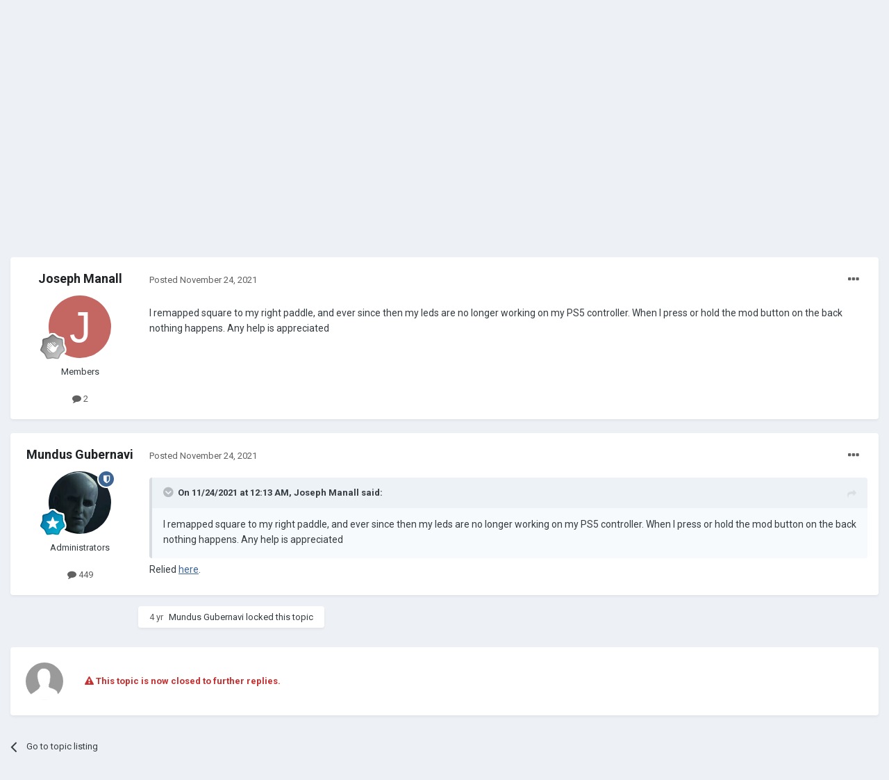

--- FILE ---
content_type: text/html;charset=UTF-8
request_url: https://megamodz.com/forums/topic/290-led-lights-not-working-on-ps5-macro-remap/?tab=comments
body_size: 11791
content:
<!DOCTYPE html>
<html lang="en-US" dir="ltr">
	
<link rel="stylesheet" href="https://cdnjs.cloudflare.com/ajax/libs/Swiper/4.1.6/css/swiper.min.css">
<head>
		<meta charset="utf-8">
		<title>LED lights not working on PS5 Macro Remap - Macro Remap Troubleshooting - MegaModz Forums</title>
		
			<!-- Google Tag Manager -->
<script>(function(w,d,s,l,i){w[l]=w[l]||[];w[l].push({'gtm.start':
            new Date().getTime(),event:'gtm.js'});var f=d.getElementsByTagName(s)[0],
        j=d.createElement(s),dl=l!='dataLayer'?'&l='+l:'';j.async=true;j.src=
        'https://www.googletagmanager.com/gtm.js?id='+i+dl;f.parentNode.insertBefore(j,f);
    })(window,document,'script','dataLayer','GTM-PVX4WTR');</script>
<!-- End Google Tag Manager -->
		
		

	<meta name="viewport" content="width=device-width, initial-scale=1">



	<meta name="twitter:card" content="summary_large_image" />


	
		<meta name="twitter:site" content="@MegaModzPlanet" />
	


	
		
			
				<meta property="og:title" content="LED lights not working on PS5 Macro Remap">
			
		
	

	
		
			
				<meta property="og:type" content="website">
			
		
	

	
		
			
				<meta property="og:url" content="https://megamodz.com/forums/topic/290-led-lights-not-working-on-ps5-macro-remap/">
			
		
	

	
		
			
				<meta name="description" content="I remapped square to my right paddle, and ever since then my leds are no longer working on my PS5 controller. When I press or hold the mod button on the back nothing happens. Any help is appreciated">
			
		
	

	
		
			
				<meta property="og:description" content="I remapped square to my right paddle, and ever since then my leds are no longer working on my PS5 controller. When I press or hold the mod button on the back nothing happens. Any help is appreciated">
			
		
	

	
		
			
				<meta property="og:updated_time" content="2021-11-24T17:25:29Z">
			
		
	

	
		
			
				<meta name="keywords" content="macro ps5, macro, macro remap, led, help">
			
		
	

	
		
			
				<meta name="twitter:title" content="LED lights not working on PS5 Macro Remap">
			
		
	

	
		
			
				<meta name="twitter:description" content="I remapped square to my right paddle, and ever since then my leds are no longer working on my PS5 controller. When I press or hold the mod button on the back nothing happens. Any help is appreciated">
			
		
	

	
		
			
				<meta property="og:site_name" content="MegaModz Forums">
			
		
	

	
		
			
				<meta property="og:locale" content="en_US">
			
		
	

	
		
			
				<meta property="fb:app_id" content="1641655586141112">
			
		
	

	
		
			
				<meta property="og:image:type" content="image/jpeg">
			
		
	

	
		
			
				<meta property="og:image" content="https://assets.megamodz.com/files/shares/social-images/forums.jpg?v=1">
			
		
	

	
		
			
				<meta property="og:image:url" content="https://assets.megamodz.com/files/shares/social-images/forums.jpg?v=1">
			
		
	

	
		
			
				<meta property="og:image:secure_url" content="https://assets.megamodz.com/files/shares/social-images/forums.jpg?v=1">
			
		
	

	
		
			
				<meta name="twitter:image" content="https://assets.megamodz.com/files/shares/social-images/forums.jpg?v=1">
			
		
	

	
		
			
				<meta property="og:image:width" content="1200">
			
		
	

	
		
			
				<meta property="og:image:height" content="630">
			
		
	


	
		<link rel="canonical" href="https://megamodz.com/forums/topic/290-led-lights-not-working-on-ps5-macro-remap/" />
	




<link rel="manifest" href="https://megamodz.com/forums/manifest.webmanifest/">
<meta name="msapplication-config" content="https://megamodz.com/forums/browserconfig.xml/">
<meta name="msapplication-starturl" content="/">
<meta name="application-name" content="MegaModz Forums">

<meta name="apple-mobile-web-app-title" content="MegaModz Forums">

	<meta name="theme-color" content="#161616">










<link rel="preload" href="//megamodz.com/forums/applications/core/interface/font/fontawesome-webfont.woff2?v=4.7.0" as="font" crossorigin="anonymous">
		


	
		<link href="https://fonts.googleapis.com/css?family=Roboto:300,300i,400,400i,500,700,700i" rel="stylesheet" referrerpolicy="origin">
	



	<link rel='stylesheet' href='https://megamodz.com/forums/uploads/css_built_4/341e4a57816af3ba440d891ca87450ff_framework.css?v=d97dd217f31654881351' media='all'>

	<link rel='stylesheet' href='https://megamodz.com/forums/uploads/css_built_4/05e81b71abe4f22d6eb8d1a929494829_responsive.css?v=d97dd217f31654881351' media='all'>

	<link rel='stylesheet' href='https://megamodz.com/forums/uploads/css_built_4/0782d83dae5df26e7a323b16d304270e_swiperslider.css?v=d97dd217f31654881351' media='all'>

	<link rel='stylesheet' href='https://megamodz.com/forums/uploads/css_built_4/90eb5adf50a8c640f633d47fd7eb1778_core.css?v=d97dd217f31654881351' media='all'>

	<link rel='stylesheet' href='https://megamodz.com/forums/uploads/css_built_4/5a0da001ccc2200dc5625c3f3934497d_core_responsive.css?v=d97dd217f31654881351' media='all'>

	<link rel='stylesheet' href='https://megamodz.com/forums/uploads/css_built_4/62e269ced0fdab7e30e026f1d30ae516_forums.css?v=d97dd217f31654881351' media='all'>

	<link rel='stylesheet' href='https://megamodz.com/forums/uploads/css_built_4/76e62c573090645fb99a15a363d8620e_forums_responsive.css?v=d97dd217f31654881351' media='all'>

	<link rel='stylesheet' href='https://megamodz.com/forums/uploads/css_built_4/ebdea0c6a7dab6d37900b9190d3ac77b_topics.css?v=d97dd217f31654881351' media='all'>





<link rel='stylesheet' href='https://megamodz.com/forums/uploads/css_built_4/258adbb6e4f3e83cd3b355f84e3fa002_custom.css?v=d97dd217f31654881351' media='all'>




		
		

	
	<link rel='shortcut icon' href='https://megamodz.com/forums/uploads/monthly_2020_05/favicon.ico' type="image/x-icon">

		<link href="https://fonts.googleapis.com/css2?family=Open+Sans:ital,wght@0,300;0,400;0,600;0,700;0,800;1,300;1,400;1,600;1,700;1,800&amp;display=swap" rel="stylesheet">
        <script type="text/javascript">
            window.ipsAnalyticData = {};
        </script>
	</head>
	<body class="ipsApp ipsApp_front ipsJS_none ipsClearfix" data-controller="core.front.core.app"  data-message=""  data-pageapp="forums" data-pagelocation="front" data-pagemodule="forums" data-pagecontroller="topic" data-pageid="290"  >
        <!-- Google Tag Manager (noscript) -->
		<noscript><iframe src="https://www.googletagmanager.com/ns.html?id=GTM-PVX4WTR" height="0" width="0" style="display:none;visibility:hidden"></iframe></noscript>
		<!-- End Google Tag Manager (noscript) -->

		<a href="#ipsLayout_mainArea" class="ipsHide" title="Go to main content on this page" accesskey="m">Jump to content</a>
		
			<div id="ipsLayout_header" class="ipsClearfix">
				





				<header>
					<div class="ipsLayout_container">
						


<a href='https://megamodz.com/forums/' id='elLogo' accesskey='1'><img src="https://megamodz.com/forums/uploads/monthly_2020_11/mm-forum-logo.png.a3954115b49db98eba4f1c348e4f4f58.png" alt='MegaModz Forums' style="width: 270px; height: 67px;"></a>

						

	<ul id="elUserNav" class="ipsList_inline cSignedOut ipsResponsive_showDesktop">
		
		
<li id="elSignInLink">
  <a href="https://megamodz.com/account/sign-in?redirect-url=https://megamodz.com/forums/topic/290-led-lights-not-working-on-ps5-macro-remap/" id="elUserSignIn" rel="nofollow">
    Existing user? Sign In
  </a>
</li>

		
			<li>
				
					<a href="https://megamodz.com/account/sign-up?redirect-url=https://megamodz.com/forums/topic/290-led-lights-not-working-on-ps5-macro-remap/"  id="elRegisterButton" class="ipsButton ipsButton_normal ipsButton_primary" rel="nofollow">Sign Up</a>
				
			</li>
		
	</ul>

						
<ul class='ipsMobileHamburger ipsList_reset ipsResponsive_hideDesktop'>
	<li data-ipsDrawer data-ipsDrawer-drawerElem='#elMobileDrawer'>
		<a href='#'>
			
			
				
			
			
			
			<i class='fa fa-navicon'></i>
		</a>
	</li>
</ul>
					</div>
				</header>
				

	<nav data-controller='core.front.core.navBar' class='ipsNavBar_noSubBars ipsResponsive_showDesktop'>
		<div class='ipsNavBar_primary ipsLayout_container ipsNavBar_noSubBars'>
			<ul data-role="primaryNavBar" class='ipsClearfix'>
				


	
		
		
		<li  id='elNavSecondary_38' data-role="navBarItem" data-navApp="core" data-navExt="CustomItem">
			
			
				<a href="https://megamodz.com/"  data-navItem-id="38" >
					Store<span class='ipsNavBar_active__identifier'></span>
				</a>
			
			
		</li>
	
	

	
		
		
			
		
		<li class='ipsNavBar_active' data-active id='elNavSecondary_10' data-role="navBarItem" data-navApp="forums" data-navExt="Forums">
			
			
				<a href="https://megamodz.com/forums/"  data-navItem-id="10" data-navDefault>
					Forums<span class='ipsNavBar_active__identifier'></span>
				</a>
			
			
		</li>
	
	

	
		
		
		<li  id='elNavSecondary_66' data-role="navBarItem" data-navApp="core" data-navExt="CustomItem">
			
			
				<a href="https://megamodz.com/blog"  data-navItem-id="66" >
					Blog<span class='ipsNavBar_active__identifier'></span>
				</a>
			
			
		</li>
	
	

				<li class='ipsHide' id='elNavigationMore' data-role='navMore'>
					<a href='#' data-ipsMenu data-ipsMenu-appendTo='#elNavigationMore' id='elNavigationMore_dropdown'>More</a>
					<ul class='ipsNavBar_secondary ipsHide' data-role='secondaryNavBar'>
						<li class='ipsHide' id='elNavigationMore_more' data-role='navMore'>
							<a href='#' data-ipsMenu data-ipsMenu-appendTo='#elNavigationMore_more' id='elNavigationMore_more_dropdown'>More <i class='fa fa-caret-down'></i></a>
							<ul class='ipsHide ipsMenu ipsMenu_auto' id='elNavigationMore_more_dropdown_menu' data-role='moreDropdown'></ul>
						</li>
					</ul>
				</li>
			</ul>
			

	<div id="elSearchWrapper">
		<div id='elSearch' class='' data-controller='core.front.core.quickSearch'>
			<form accept-charset='utf-8' action='//megamodz.com/forums/search/?do=quicksearch' method='post'>
				<input type='search' id='elSearchField' placeholder='Search...' name='q' autocomplete='off' aria-label='Search'>
				<button class='cSearchSubmit' type="submit" aria-label='Search'><i class="fa fa-search"></i></button>
				<div id="elSearchExpanded">
					<div class="ipsMenu_title">
						Search In
					</div>
					<ul class="ipsSideMenu_list ipsSideMenu_withRadios ipsSideMenu_small" data-ipsSideMenu data-ipsSideMenu-type="radio" data-ipsSideMenu-responsive="false" data-role="searchContexts">
						<li>
							<span class='ipsSideMenu_item ipsSideMenu_itemActive' data-ipsMenuValue='all'>
								<input type="radio" name="type" value="all" checked id="elQuickSearchRadio_type_all">
								<label for='elQuickSearchRadio_type_all' id='elQuickSearchRadio_type_all_label'>Everywhere</label>
							</span>
						</li>
						
						
							<li>
								<span class='ipsSideMenu_item' data-ipsMenuValue='forums_topic'>
									<input type="radio" name="type" value="forums_topic" id="elQuickSearchRadio_type_forums_topic">
									<label for='elQuickSearchRadio_type_forums_topic' id='elQuickSearchRadio_type_forums_topic_label'>Topics</label>
								</span>
							</li>
						
						
							
								<li>
									<span class='ipsSideMenu_item' data-ipsMenuValue='contextual_{&quot;type&quot;:&quot;forums_topic&quot;,&quot;nodes&quot;:29}'>
										<input type="radio" name="type" value='contextual_{&quot;type&quot;:&quot;forums_topic&quot;,&quot;nodes&quot;:29}' id='elQuickSearchRadio_type_contextual_8ba058d88318b86190678fb9ea05b0a3'>
										<label for='elQuickSearchRadio_type_contextual_8ba058d88318b86190678fb9ea05b0a3' id='elQuickSearchRadio_type_contextual_8ba058d88318b86190678fb9ea05b0a3_label'>This Forum</label>
									</span>
								</li>
							
								<li>
									<span class='ipsSideMenu_item' data-ipsMenuValue='contextual_{&quot;type&quot;:&quot;forums_topic&quot;,&quot;item&quot;:290}'>
										<input type="radio" name="type" value='contextual_{&quot;type&quot;:&quot;forums_topic&quot;,&quot;item&quot;:290}' id='elQuickSearchRadio_type_contextual_6eb60809110d1eaf5178d8877e37e5b2'>
										<label for='elQuickSearchRadio_type_contextual_6eb60809110d1eaf5178d8877e37e5b2' id='elQuickSearchRadio_type_contextual_6eb60809110d1eaf5178d8877e37e5b2_label'>This Topic</label>
									</span>
								</li>
							
						
						<li data-role="showMoreSearchContexts">
							<span class='ipsSideMenu_item' data-action="showMoreSearchContexts" data-exclude="forums_topic">
								More options...
							</span>
						</li>
					</ul>
					<div class="ipsMenu_title">
						Find results that contain...
					</div>
					<ul class='ipsSideMenu_list ipsSideMenu_withRadios ipsSideMenu_small ipsType_normal' role="radiogroup" data-ipsSideMenu data-ipsSideMenu-type="radio" data-ipsSideMenu-responsive="false" data-filterType='andOr'>
						
							<li>
								<span class='ipsSideMenu_item ipsSideMenu_itemActive' data-ipsMenuValue='or'>
									<input type="radio" name="search_and_or" value="or" checked id="elRadio_andOr_or">
									<label for='elRadio_andOr_or' id='elField_andOr_label_or'><em>Any</em> of my search term words</label>
								</span>
							</li>
						
							<li>
								<span class='ipsSideMenu_item ' data-ipsMenuValue='and'>
									<input type="radio" name="search_and_or" value="and"  id="elRadio_andOr_and">
									<label for='elRadio_andOr_and' id='elField_andOr_label_and'><em>All</em> of my search term words</label>
								</span>
							</li>
						
					</ul>
					<div class="ipsMenu_title">
						Find results in...
					</div>
					<ul class='ipsSideMenu_list ipsSideMenu_withRadios ipsSideMenu_small ipsType_normal' role="radiogroup" data-ipsSideMenu data-ipsSideMenu-type="radio" data-ipsSideMenu-responsive="false" data-filterType='searchIn'>
						<li>
							<span class='ipsSideMenu_item ipsSideMenu_itemActive' data-ipsMenuValue='all'>
								<input type="radio" name="search_in" value="all" checked id="elRadio_searchIn_and">
								<label for='elRadio_searchIn_and' id='elField_searchIn_label_all'>Content titles and body</label>
							</span>
						</li>
						<li>
							<span class='ipsSideMenu_item' data-ipsMenuValue='titles'>
								<input type="radio" name="search_in" value="titles" id="elRadio_searchIn_titles">
								<label for='elRadio_searchIn_titles' id='elField_searchIn_label_titles'>Content titles only</label>
							</span>
						</li>
					</ul>
				</div>
			</form>
		</div>
	</div>

		</div>

	</nav>

				
<ul id='elMobileNav' class='ipsResponsive_hideDesktop' data-controller='core.front.core.mobileNav'>
	
		
			
			
				
				
			
				
					<li id='elMobileBreadcrumb'>
						<a href='https://megamodz.com/forums/29-macro-remap-troubleshooting/'>
							<span>Macro Remap Troubleshooting</span>
						</a>
					</li>
				
				
			
				
				
			
		
	
	
	
	<li >
		<a data-action="defaultStream" href='https://megamodz.com/forums/discover/'><i class="fa fa-newspaper-o" aria-hidden="true"></i></a>
	</li>

	

	
		<li class='ipsJS_show'>
			<a href='https://megamodz.com/forums/search/'><i class='fa fa-search'></i></a>
		</li>
	
</ul>
			</div>
		
		

    
<main id="ipsLayout_body" class="ipsLayout_container">
			<div id="ipsLayout_contentArea">
				<div id="ipsLayout_contentWrapper">
					
<nav class='ipsBreadcrumb ipsBreadcrumb_top ipsFaded_withHover'>
	

	<ul class='ipsList_inline ipsPos_right'>
		
		<li >
			<a data-action="defaultStream" class='ipsType_light '  href='https://megamodz.com/forums/discover/'><i class="fa fa-newspaper-o" aria-hidden="true"></i> <span>All Activity</span></a>
		</li>
		
	</ul>

	<ul data-role="breadcrumbList">
        <li>
			<a title='Home' href='https://megamodz.com/'>
				<span> MegaModz <i class='fa fa-angle-right'></i></span>
			</a>
		</li>
      
		<li>
            
                <a title='Home' href='https://megamodz.com/forums/'>
                    <span> Forums  <i class='fa fa-angle-right'></i></span>
                </a>
            
		</li>

		
		
			<li>
				
					<a href='https://megamodz.com/forums/6-support/'>
						<span>SUPPORT <i class='fa fa-angle-right' aria-hidden="true"></i></span>
					</a>
				
			</li>
		
			<li>
				
					<a href='https://megamodz.com/forums/29-macro-remap-troubleshooting/'>
						<span>Macro Remap Troubleshooting <i class='fa fa-angle-right' aria-hidden="true"></i></span>
					</a>
				
			</li>
		
			<li>
				
					LED lights not working on PS5 Macro Remap
				
			</li>
		
	</ul>
</nav>
					
					<div id="ipsLayout_mainArea">
						
						
						
						

	




						


<script type="text/javascript">
  window.ipsAnalyticData.topicTitle = 'LED lights not working on PS5 Macro Remap';
</script>
<script src="/template/dist/proxied-scripts/forums-banner-manager.js?v=1.1.5" async defer></script>
<script>
  var oldPatch = window.location.pathname;
	
  window.addEventListener('load', () => {
    $(document).ajaxComplete(function() {
		  var newPatch = window.location.pathname;
		  
      	  if (oldPatch !== newPatch) {
			setTimeout(() => {
                window.MMBannerManager
                    .init()
                    .fetch();
            }, 1000)
			oldPatch = newPatch;
		  }	
      });
  })
</script>      
<svg xmlns="http://www.w3.org/2000/svg" viewBox="0 0 20 20" class="hidden">
    <defs>
        <g id="icon-star">
            <path d="M9.049 2.927c.3-.921 1.603-.921 1.902 0l1.07 3.292a1 1 0 00.95.69h3.462c.969 0 1.371 1.24.588 1.81l-2.8 2.034a1 1 0 00-.364 1.118l1.07 3.292c.3.921-.755 1.688-1.54 1.118l-2.8-2.034a1 1 0 00-1.175 0l-2.8 2.034c-.784.57-1.838-.197-1.539-1.118l1.07-3.292a1 1 0 00-.364-1.118L2.98 8.72c-.783-.57-.38-1.81.588-1.81h3.461a1 1 0 00.951-.69l1.07-3.292z" />
        </g>
    </defs>
</svg>

<div class='ipsPageHeader ipsResponsive_pull ipsBox ipsPadding sm:ipsPadding:half ipsMargin_bottom'>
	
	<div class='ipsFlex ipsFlex-ai:center ipsFlex-fw:wrap ipsGap:4'>
		<div class='ipsFlex-flex:11'>
			<h1 class='ipsType_pageTitle ipsContained_container'>
				

				
				
					<span class='ipsType_break ipsContained'>
						<span>LED lights not working on PS5 Macro Remap</span>
					</span>
				
			</h1>
			
			
				


	
		<ul class='ipsTags ipsList_inline ' >
			
				
					

<li >
	
	<a href="https://megamodz.com/forums/tags/macro%20ps5/" class='ipsTag' title="Find other content tagged with 'macro ps5'" rel="tag"><span>macro ps5</span></a>
	
</li>
				
					

<li >
	
	<a href="https://megamodz.com/forums/tags/macro/" class='ipsTag' title="Find other content tagged with 'macro'" rel="tag"><span>macro</span></a>
	
</li>
				
					

<li >
	
	<a href="https://megamodz.com/forums/tags/macro%20remap/" class='ipsTag' title="Find other content tagged with 'macro remap'" rel="tag"><span>macro remap</span></a>
	
</li>
				
					

<li >
	
	<a href="https://megamodz.com/forums/tags/led/" class='ipsTag' title="Find other content tagged with 'led'" rel="tag"><span>led</span></a>
	
</li>
				
					

<li >
	
	<a href="https://megamodz.com/forums/tags/help/" class='ipsTag' title="Find other content tagged with 'help'" rel="tag"><span>help</span></a>
	
</li>
				
			
			
		</ul>
		
	

			
		</div>
		
	</div>
	<hr class='ipsHr'>
	<div class='ipsPageHeader__meta ipsFlex ipsFlex-jc:between ipsFlex-ai:center ipsFlex-fw:wrap ipsGap:3'>
		<div class='ipsFlex-flex:11'>
			<div class='ipsPhotoPanel ipsPhotoPanel_mini ipsPhotoPanel_notPhone ipsClearfix'>
				


	<a href="https://megamodz.com/forums/profile/43801-joseph-manall/" data-ipsHover data-ipsHover-width="370" data-ipsHover-target="https://megamodz.com/forums/profile/43801-joseph-manall/?do=hovercard" class="ipsUserPhoto ipsUserPhoto_mini" title="Go to Joseph Manall's profile">
		<img src='data:image/svg+xml,%3Csvg%20xmlns%3D%22http%3A%2F%2Fwww.w3.org%2F2000%2Fsvg%22%20viewBox%3D%220%200%201024%201024%22%20style%3D%22background%3A%23c46662%22%3E%3Cg%3E%3Ctext%20text-anchor%3D%22middle%22%20dy%3D%22.35em%22%20x%3D%22512%22%20y%3D%22512%22%20fill%3D%22%23ffffff%22%20font-size%3D%22700%22%20font-family%3D%22-apple-system%2C%20BlinkMacSystemFont%2C%20Roboto%2C%20Helvetica%2C%20Arial%2C%20sans-serif%22%3EJ%3C%2Ftext%3E%3C%2Fg%3E%3C%2Fsvg%3E' alt='Joseph Manall' loading="lazy">
	</a>

				<div>
					<p class='ipsType_reset ipsType_blendLinks'>
						<span class='ipsType_normal'>
						
							<strong>By 


<a href='https://megamodz.com/forums/profile/43801-joseph-manall/' data-ipsHover data-ipsHover-width='370' data-ipsHover-target='https://megamodz.com/forums/profile/43801-joseph-manall/?do=hovercard&amp;referrer=https%253A%252F%252Fmegamodz.com%252Fforums%252Ftopic%252F290-led-lights-not-working-on-ps5-macro-remap%252F%253Ftab%253Dcomments' title="Go to Joseph Manall's profile" class="ipsType_break">Joseph Manall</a>, </strong><br />
							<span class='ipsType_light'><time datetime='2021-11-24T00:13:36Z' title='11/24/21 12:13  AM' data-short='4 yr'>November 24, 2021</time> in <a href="https://megamodz.com/forums/29-macro-remap-troubleshooting/">Macro Remap Troubleshooting</a></span>
						
						</span>
					</p>
				</div>
			</div>
		</div>
		
			<div class='ipsFlex-flex:01 ipsResponsive_hidePhone'>
				<div class='ipsFlex ipsFlex-ai:center ipsFlex-jc:center ipsGap:3 ipsGap_row:0'>
					
						


    <a href='#elShareItem_746205536_menu' id='elShareItem_746205536' data-ipsMenu class='ipsShareButton ipsButton ipsButton_verySmall ipsButton_link ipsButton_link--light'>
        <span><i class='fa fa-share-alt'></i></span> &nbsp;Share
    </a>

    <div class='ipsPadding ipsMenu ipsMenu_auto ipsHide' id='elShareItem_746205536_menu' data-controller="core.front.core.sharelink">
        <ul class='ipsList_inline'>
            
                <li>
<a href="http://twitter.com/share?url=https%3A%2F%2Fmegamodz.com%2Fforums%2Ftopic%2F290-led-lights-not-working-on-ps5-macro-remap%2F" class="cShareLink cShareLink_twitter" target="_blank" data-role="shareLink" title='Share on Twitter' data-ipsTooltip rel='noopener'>
	<i class="fa fa-twitter"></i>
</a></li>
            
                <li>
<a href="https://www.facebook.com/sharer/sharer.php?u=https%3A%2F%2Fmegamodz.com%2Fforums%2Ftopic%2F290-led-lights-not-working-on-ps5-macro-remap%2F" class="cShareLink cShareLink_facebook" target="_blank" data-role="shareLink" title='Share on Facebook' data-ipsTooltip rel='noopener'>
	<i class="fa fa-facebook"></i>
</a></li>
            
                <li>
<a href="http://www.reddit.com/submit?url=https%3A%2F%2Fmegamodz.com%2Fforums%2Ftopic%2F290-led-lights-not-working-on-ps5-macro-remap%2F&amp;title=LED+lights+not+working+on+PS5+Macro+Remap" class="cShareLink cShareLink_reddit" target="_blank" title='Share on Reddit' data-ipsTooltip rel='noopener'>
	<i class="fa fa-reddit"></i>
</a></li>
            
                <li>
<a href="http://www.linkedin.com/shareArticle?mini=true&amp;url=https%3A%2F%2Fmegamodz.com%2Fforums%2Ftopic%2F290-led-lights-not-working-on-ps5-macro-remap%2F&amp;title=LED+lights+not+working+on+PS5+Macro+Remap" class="cShareLink cShareLink_linkedin" target="_blank" data-role="shareLink" title='Share on LinkedIn' data-ipsTooltip rel='noopener'>
	<i class="fa fa-linkedin"></i>
</a></li>
            
                <li>
<a href="http://pinterest.com/pin/create/button/?url=https://megamodz.com/forums/topic/290-led-lights-not-working-on-ps5-macro-remap/&amp;media=https://megamodz.com/forums/uploads/monthly_2021_02/forums.jpg.db0d293114a66b438ad975243d931185.jpg" class="cShareLink cShareLink_pinterest" target="_blank" data-role="shareLink" title='Share on Pinterest' data-ipsTooltip rel='noopener'>
	<i class="fa fa-pinterest"></i>
</a></li>
            
        </ul>
        
            <hr class='ipsHr'>
            <button class='ipsHide ipsButton ipsButton_verySmall ipsButton_light ipsButton_fullWidth ipsMargin_top:half' data-controller='core.front.core.webshare' data-role='webShare' data-webShareTitle='LED lights not working on PS5 Macro Remap' data-webShareText='LED lights not working on PS5 Macro Remap' data-webShareUrl='https://megamodz.com/forums/topic/290-led-lights-not-working-on-ps5-macro-remap/'>More sharing options...</button>
        
    </div>

					
					



					

<div data-followApp='forums' data-followArea='topic' data-followID='290' data-controller='core.front.core.followButton'>
	

	<a href='https://megamodz.com/account/sign-in?redirect-url=https://megamodz.com/forums/topic/290-led-lights-not-working-on-ps5-macro-remap/' class="ipsFollow ipsPos_middle ipsButton ipsButton_light ipsButton_verySmall ipsButton_disabled" data-role="followButton" data-ipsTooltip title='Sign in to follow this' rel="nofollow">
		<span>Followers</span>
		<span class='ipsCommentCount'>0</span>
	</a>

</div>
				</div>
			</div>
					
	</div>
	
	
</div>






<div class='ipsClearfix'>
	<ul class="ipsToolList ipsToolList_horizontal ipsClearfix ipsSpacer_both ipsResponsive_hidePhone">
		
		
		
	</ul>
</div>

<div id='comments' data-controller='core.front.core.commentFeed,forums.front.topic.view, core.front.core.ignoredComments' data-autoPoll data-baseURL='https://megamodz.com/forums/topic/290-led-lights-not-working-on-ps5-macro-remap/' data-lastPage data-feedID='topic-290' class='cTopic ipsClear ipsSpacer_top'>
	
			
	

	

<div data-controller='core.front.core.recommendedComments' data-url='https://megamodz.com/forums/topic/290-led-lights-not-working-on-ps5-macro-remap/?recommended=comments' class='ipsRecommendedComments ipsHide'>
	<div data-role="recommendedComments">
		<h2 class='ipsType_sectionHead ipsType_large ipsType_bold ipsMargin_bottom'>Recommended Posts</h2>
		
	</div>
</div>
	
	<div id="elPostFeed" data-role='commentFeed' data-controller='core.front.core.moderation' >
      
			
			
				

					

					
					



<a id='comment-1156'></a>
<article  id='elComment_1156' class='cPost ipsBox ipsResponsive_pull  ipsComment  ipsComment_parent ipsClearfix ipsClear ipsColumns ipsColumns_noSpacing ipsColumns_collapsePhone    '>
	

	

	<div class='cAuthorPane_mobile ipsResponsive_showPhone'>
		<div class='cAuthorPane_photo'>
			<div class='cAuthorPane_photoWrap'>
				


	<a href="https://megamodz.com/forums/profile/43801-joseph-manall/" data-ipsHover data-ipsHover-width="370" data-ipsHover-target="https://megamodz.com/forums/profile/43801-joseph-manall/?do=hovercard" class="ipsUserPhoto ipsUserPhoto_large" title="Go to Joseph Manall's profile">
		<img src='data:image/svg+xml,%3Csvg%20xmlns%3D%22http%3A%2F%2Fwww.w3.org%2F2000%2Fsvg%22%20viewBox%3D%220%200%201024%201024%22%20style%3D%22background%3A%23c46662%22%3E%3Cg%3E%3Ctext%20text-anchor%3D%22middle%22%20dy%3D%22.35em%22%20x%3D%22512%22%20y%3D%22512%22%20fill%3D%22%23ffffff%22%20font-size%3D%22700%22%20font-family%3D%22-apple-system%2C%20BlinkMacSystemFont%2C%20Roboto%2C%20Helvetica%2C%20Arial%2C%20sans-serif%22%3EJ%3C%2Ftext%3E%3C%2Fg%3E%3C%2Fsvg%3E' alt='Joseph Manall' loading="lazy">
	</a>

				
				
					<a href="https://megamodz.com/forums/profile/43801-joseph-manall/badges/">
						
<img src='https://megamodz.com/forums/uploads/monthly_2021_07/1_Newbie.svg' loading="lazy" alt="Newbie" class="cAuthorPane_badge cAuthorPane_badge--rank ipsOutline ipsOutline:2px" data-ipsTooltip title="Rank: Newbie (1/14)">
					</a>
				
			</div>
		</div>
		<div class='cAuthorPane_content'>
			<h3 class='ipsType_sectionHead cAuthorPane_author ipsType_break ipsType_blendLinks ipsFlex ipsFlex-ai:center'>
				


<a href='https://megamodz.com/forums/profile/43801-joseph-manall/' data-ipsHover data-ipsHover-width='370' data-ipsHover-target='https://megamodz.com/forums/profile/43801-joseph-manall/?do=hovercard&amp;referrer=https%253A%252F%252Fmegamodz.com%252Fforums%252Ftopic%252F290-led-lights-not-working-on-ps5-macro-remap%252F%253Ftab%253Dcomments' title="Go to Joseph Manall's profile" class="ipsType_break">Joseph Manall</a>
			</h3>
			<div class='ipsType_light ipsType_reset'>
				<a href='https://megamodz.com/forums/topic/290-led-lights-not-working-on-ps5-macro-remap/?do=findComment&amp;comment=1156' class='ipsType_blendLinks'>Posted <time datetime='2021-11-24T00:13:36Z' title='11/24/21 12:13  AM' data-short='4 yr'>November 24, 2021</time></a>
				
			</div>
		</div>
	</div>
	<aside class='ipsComment_author cAuthorPane ipsColumn ipsColumn_medium ipsResponsive_hidePhone'>
		<h3 class='ipsType_sectionHead cAuthorPane_author ipsType_blendLinks ipsType_break'><strong>


<a href='https://megamodz.com/forums/profile/43801-joseph-manall/' data-ipsHover data-ipsHover-width='370' data-ipsHover-target='https://megamodz.com/forums/profile/43801-joseph-manall/?do=hovercard&amp;referrer=https%253A%252F%252Fmegamodz.com%252Fforums%252Ftopic%252F290-led-lights-not-working-on-ps5-macro-remap%252F%253Ftab%253Dcomments' title="Go to Joseph Manall's profile" class="ipsType_break">Joseph Manall</a></strong>
			
		</h3>
		<ul class='cAuthorPane_info ipsList_reset'>
			<li data-role='photo' class='cAuthorPane_photo'>
				<div class='cAuthorPane_photoWrap'>
					


	<a href="https://megamodz.com/forums/profile/43801-joseph-manall/" data-ipsHover data-ipsHover-width="370" data-ipsHover-target="https://megamodz.com/forums/profile/43801-joseph-manall/?do=hovercard" class="ipsUserPhoto ipsUserPhoto_large" title="Go to Joseph Manall's profile">
		<img src='data:image/svg+xml,%3Csvg%20xmlns%3D%22http%3A%2F%2Fwww.w3.org%2F2000%2Fsvg%22%20viewBox%3D%220%200%201024%201024%22%20style%3D%22background%3A%23c46662%22%3E%3Cg%3E%3Ctext%20text-anchor%3D%22middle%22%20dy%3D%22.35em%22%20x%3D%22512%22%20y%3D%22512%22%20fill%3D%22%23ffffff%22%20font-size%3D%22700%22%20font-family%3D%22-apple-system%2C%20BlinkMacSystemFont%2C%20Roboto%2C%20Helvetica%2C%20Arial%2C%20sans-serif%22%3EJ%3C%2Ftext%3E%3C%2Fg%3E%3C%2Fsvg%3E' alt='Joseph Manall' loading="lazy">
	</a>

					
					
						
<img src='https://megamodz.com/forums/uploads/monthly_2021_07/1_Newbie.svg' loading="lazy" alt="Newbie" class="cAuthorPane_badge cAuthorPane_badge--rank ipsOutline ipsOutline:2px" data-ipsTooltip title="Rank: Newbie (1/14)">
					
				</div>
			</li>
			
				<li data-role='group'>Members</li>
				
			
			
				<li data-role='stats' class='ipsMargin_top'>
					<ul class="ipsList_reset ipsType_light ipsFlex ipsFlex-ai:center ipsFlex-jc:center ipsGap_row:2 cAuthorPane_stats">
						<li>
							<a href="https://megamodz.com/forums/profile/43801-joseph-manall/content/" title="2 posts" data-ipsTooltip class="ipsType_blendLinks">
								<i class="fa fa-comment"></i> 2
							</a>
						</li>
						
					</ul>
				</li>
			
			
				

			
		</ul>
	</aside>
	<div class='ipsColumn ipsColumn_fluid ipsMargin:none'>
		

<div id='comment-1156_wrap' data-controller='core.front.core.comment' data-commentApp='forums' data-commentType='forums' data-commentID="1156" data-quoteData='{&quot;userid&quot;:43801,&quot;username&quot;:&quot;Joseph Manall&quot;,&quot;timestamp&quot;:1637712816,&quot;contentapp&quot;:&quot;forums&quot;,&quot;contenttype&quot;:&quot;forums&quot;,&quot;contentid&quot;:290,&quot;contentclass&quot;:&quot;forums_Topic&quot;,&quot;contentcommentid&quot;:1156}' class='ipsComment_content ipsType_medium'>

	<div class='ipsComment_meta ipsType_light ipsFlex ipsFlex-ai:center ipsFlex-jc:between ipsFlex-fd:row-reverse'>
		<div class='ipsType_light ipsType_reset ipsType_blendLinks ipsComment_toolWrap'>
			<div class='ipsResponsive_hidePhone ipsComment_badges'>
				<ul class='ipsList_reset ipsFlex ipsFlex-jc:end ipsFlex-fw:wrap ipsGap:2 ipsGap_row:1'>
					
					
					
					
					
				</ul>
			</div>
			<ul class='ipsList_reset ipsComment_tools'>
				<li>
					<a href='#elControls_1156_menu' class='ipsComment_ellipsis' id='elControls_1156' title='More options...' data-ipsMenu data-ipsMenu-appendTo='#comment-1156_wrap'><i class='fa fa-ellipsis-h'></i></a>
					<ul id='elControls_1156_menu' class='ipsMenu ipsMenu_narrow ipsHide'>
						
						
							<li class='ipsMenu_item'><a href='https://megamodz.com/forums/topic/290-led-lights-not-working-on-ps5-macro-remap/' title='Share this post' data-ipsDialog data-ipsDialog-size='narrow' data-ipsDialog-content='#elShareComment_1156_menu' data-ipsDialog-title="Share this post" id='elSharePost_1156' data-role='shareComment'>Share</a></li>
						
                        
						
						
						
							
								
							
							
							
							
							
							
						
					</ul>
				</li>
				
			</ul>
		</div>

		<div class='ipsType_reset ipsResponsive_hidePhone'>
			<a href='https://megamodz.com/forums/topic/290-led-lights-not-working-on-ps5-macro-remap/?do=findComment&amp;comment=1156' class='ipsType_blendLinks'>Posted <time datetime='2021-11-24T00:13:36Z' title='11/24/21 12:13  AM' data-short='4 yr'>November 24, 2021</time></a> 
			
			<span class='ipsResponsive_hidePhone'>
				
				
			</span>
		</div>
	</div>

	

    

	<div class='cPost_contentWrap'>
		
		<div data-role='commentContent' class='ipsType_normal ipsType_richText ipsPadding_bottom ipsContained' data-controller='core.front.core.lightboxedImages'>
			<p>
	I remapped square to my right paddle, and ever since then my leds are no longer working on my PS5 controller. When I press or hold the mod button on the back nothing happens. Any help is appreciated 
</p>


			
		</div>

		

		
	</div>

	

	



<div class='ipsPadding ipsHide cPostShareMenu' id='elShareComment_1156_menu'>
	<h5 class='ipsType_normal ipsType_reset'>Link to comment</h5>
	
		
	
	
	<input type='text' value='https://megamodz.com/forums/topic/290-led-lights-not-working-on-ps5-macro-remap/' class='ipsField_fullWidth'>

	
	<h5 class='ipsType_normal ipsType_reset ipsSpacer_top'>Share on other sites</h5>
	

	<ul class='ipsList_inline ipsList_noSpacing ipsClearfix' data-controller="core.front.core.sharelink">
		
			<li>
<a href="http://twitter.com/share?url=https%3A%2F%2Fmegamodz.com%2Fforums%2Ftopic%2F290-led-lights-not-working-on-ps5-macro-remap%2F%3Fdo%3DfindComment%26comment%3D1156" class="cShareLink cShareLink_twitter" target="_blank" data-role="shareLink" title='Share on Twitter' data-ipsTooltip rel='noopener'>
	<i class="fa fa-twitter"></i>
</a></li>
		
			<li>
<a href="https://www.facebook.com/sharer/sharer.php?u=https%3A%2F%2Fmegamodz.com%2Fforums%2Ftopic%2F290-led-lights-not-working-on-ps5-macro-remap%2F%3Fdo%3DfindComment%26comment%3D1156" class="cShareLink cShareLink_facebook" target="_blank" data-role="shareLink" title='Share on Facebook' data-ipsTooltip rel='noopener'>
	<i class="fa fa-facebook"></i>
</a></li>
		
			<li>
<a href="http://www.reddit.com/submit?url=https%3A%2F%2Fmegamodz.com%2Fforums%2Ftopic%2F290-led-lights-not-working-on-ps5-macro-remap%2F%3Fdo%3DfindComment%26comment%3D1156&amp;title=LED+lights+not+working+on+PS5+Macro+Remap" class="cShareLink cShareLink_reddit" target="_blank" title='Share on Reddit' data-ipsTooltip rel='noopener'>
	<i class="fa fa-reddit"></i>
</a></li>
		
			<li>
<a href="http://www.linkedin.com/shareArticle?mini=true&amp;url=https%3A%2F%2Fmegamodz.com%2Fforums%2Ftopic%2F290-led-lights-not-working-on-ps5-macro-remap%2F%3Fdo%3DfindComment%26comment%3D1156&amp;title=LED+lights+not+working+on+PS5+Macro+Remap" class="cShareLink cShareLink_linkedin" target="_blank" data-role="shareLink" title='Share on LinkedIn' data-ipsTooltip rel='noopener'>
	<i class="fa fa-linkedin"></i>
</a></li>
		
			<li>
<a href="http://pinterest.com/pin/create/button/?url=https://megamodz.com/forums/topic/290-led-lights-not-working-on-ps5-macro-remap/?do=findComment%26comment=1156&amp;media=https://megamodz.com/forums/uploads/monthly_2021_02/forums.jpg.db0d293114a66b438ad975243d931185.jpg" class="cShareLink cShareLink_pinterest" target="_blank" data-role="shareLink" title='Share on Pinterest' data-ipsTooltip rel='noopener'>
	<i class="fa fa-pinterest"></i>
</a></li>
		
	</ul>


	<hr class='ipsHr'>
	<button class='ipsHide ipsButton ipsButton_small ipsButton_light ipsButton_fullWidth ipsMargin_top:half' data-controller='core.front.core.webshare' data-role='webShare' data-webShareTitle='LED lights not working on PS5 Macro Remap' data-webShareText='I remapped square to my right paddle, and ever since then my leds are no longer working on my PS5 controller. When I press or hold the mod button on the back nothing happens. Any help is appreciated 
 
' data-webShareUrl='https://megamodz.com/forums/topic/290-led-lights-not-working-on-ps5-macro-remap/?do=findComment&amp;comment=1156'>More sharing options...</button>

	
</div>
</div>
	</div>
</article>
					
					
					
                    <div class='mm__banner-widget mb-4' data-pos='1'></div>
				

					

					
					



<a id='comment-1158'></a>
<article  id='elComment_1158' class='cPost ipsBox ipsResponsive_pull  ipsComment  ipsComment_parent ipsClearfix ipsClear ipsColumns ipsColumns_noSpacing ipsColumns_collapsePhone    '>
	

	

	<div class='cAuthorPane_mobile ipsResponsive_showPhone'>
		<div class='cAuthorPane_photo'>
			<div class='cAuthorPane_photoWrap'>
				


	<a href="https://megamodz.com/forums/profile/24-mundus-gubernavi/" data-ipsHover data-ipsHover-width="370" data-ipsHover-target="https://megamodz.com/forums/profile/24-mundus-gubernavi/?do=hovercard" class="ipsUserPhoto ipsUserPhoto_large" title="Go to Mundus Gubernavi's profile">
		<img src='https://megamodz.com/forums/uploads/monthly_2020_06/1742895776_MundusGubernavi.thumb.jpg.3be58d4957c685720d153efc78ec9ab6.jpg' alt='Mundus Gubernavi' loading="lazy">
	</a>

				
				<span class="cAuthorPane_badge cAuthorPane_badge--moderator" data-ipsTooltip title="Mundus Gubernavi is a moderator"></span>
				
				
					<a href="https://megamodz.com/forums/profile/24-mundus-gubernavi/badges/">
						
<img src='https://megamodz.com/forums/uploads/monthly_2021_07/9_RisingStar.svg' loading="lazy" alt="Rising Star" class="cAuthorPane_badge cAuthorPane_badge--rank ipsOutline ipsOutline:2px" data-ipsTooltip title="Rank: Rising Star (9/14)">
					</a>
				
			</div>
		</div>
		<div class='cAuthorPane_content'>
			<h3 class='ipsType_sectionHead cAuthorPane_author ipsType_break ipsType_blendLinks ipsFlex ipsFlex-ai:center'>
				


<a href='https://megamodz.com/forums/profile/24-mundus-gubernavi/' data-ipsHover data-ipsHover-width='370' data-ipsHover-target='https://megamodz.com/forums/profile/24-mundus-gubernavi/?do=hovercard&amp;referrer=https%253A%252F%252Fmegamodz.com%252Fforums%252Ftopic%252F290-led-lights-not-working-on-ps5-macro-remap%252F%253Ftab%253Dcomments' title="Go to Mundus Gubernavi's profile" class="ipsType_break">Mundus Gubernavi</a>
			</h3>
			<div class='ipsType_light ipsType_reset'>
				<a href='https://megamodz.com/forums/topic/290-led-lights-not-working-on-ps5-macro-remap/?do=findComment&amp;comment=1158' class='ipsType_blendLinks'>Posted <time datetime='2021-11-24T17:25:29Z' title='11/24/21 05:25  PM' data-short='4 yr'>November 24, 2021</time></a>
				
			</div>
		</div>
	</div>
	<aside class='ipsComment_author cAuthorPane ipsColumn ipsColumn_medium ipsResponsive_hidePhone'>
		<h3 class='ipsType_sectionHead cAuthorPane_author ipsType_blendLinks ipsType_break'><strong>


<a href='https://megamodz.com/forums/profile/24-mundus-gubernavi/' data-ipsHover data-ipsHover-width='370' data-ipsHover-target='https://megamodz.com/forums/profile/24-mundus-gubernavi/?do=hovercard&amp;referrer=https%253A%252F%252Fmegamodz.com%252Fforums%252Ftopic%252F290-led-lights-not-working-on-ps5-macro-remap%252F%253Ftab%253Dcomments' title="Go to Mundus Gubernavi's profile" class="ipsType_break">Mundus Gubernavi</a></strong>
			
		</h3>
		<ul class='cAuthorPane_info ipsList_reset'>
			<li data-role='photo' class='cAuthorPane_photo'>
				<div class='cAuthorPane_photoWrap'>
					


	<a href="https://megamodz.com/forums/profile/24-mundus-gubernavi/" data-ipsHover data-ipsHover-width="370" data-ipsHover-target="https://megamodz.com/forums/profile/24-mundus-gubernavi/?do=hovercard" class="ipsUserPhoto ipsUserPhoto_large" title="Go to Mundus Gubernavi's profile">
		<img src='https://megamodz.com/forums/uploads/monthly_2020_06/1742895776_MundusGubernavi.thumb.jpg.3be58d4957c685720d153efc78ec9ab6.jpg' alt='Mundus Gubernavi' loading="lazy">
	</a>

					
						<span class="cAuthorPane_badge cAuthorPane_badge--moderator" data-ipsTooltip title="Mundus Gubernavi is a moderator"></span>
					
					
						
<img src='https://megamodz.com/forums/uploads/monthly_2021_07/9_RisingStar.svg' loading="lazy" alt="Rising Star" class="cAuthorPane_badge cAuthorPane_badge--rank ipsOutline ipsOutline:2px" data-ipsTooltip title="Rank: Rising Star (9/14)">
					
				</div>
			</li>
			
				<li data-role='group'>Administrators</li>
				
			
			
				<li data-role='stats' class='ipsMargin_top'>
					<ul class="ipsList_reset ipsType_light ipsFlex ipsFlex-ai:center ipsFlex-jc:center ipsGap_row:2 cAuthorPane_stats">
						<li>
							<a href="https://megamodz.com/forums/profile/24-mundus-gubernavi/content/" title="449 posts" data-ipsTooltip class="ipsType_blendLinks">
								<i class="fa fa-comment"></i> 449
							</a>
						</li>
						
					</ul>
				</li>
			
			
				

			
		</ul>
	</aside>
	<div class='ipsColumn ipsColumn_fluid ipsMargin:none'>
		

<div id='comment-1158_wrap' data-controller='core.front.core.comment' data-commentApp='forums' data-commentType='forums' data-commentID="1158" data-quoteData='{&quot;userid&quot;:24,&quot;username&quot;:&quot;Mundus Gubernavi&quot;,&quot;timestamp&quot;:1637774729,&quot;contentapp&quot;:&quot;forums&quot;,&quot;contenttype&quot;:&quot;forums&quot;,&quot;contentid&quot;:290,&quot;contentclass&quot;:&quot;forums_Topic&quot;,&quot;contentcommentid&quot;:1158}' class='ipsComment_content ipsType_medium'>

	<div class='ipsComment_meta ipsType_light ipsFlex ipsFlex-ai:center ipsFlex-jc:between ipsFlex-fd:row-reverse'>
		<div class='ipsType_light ipsType_reset ipsType_blendLinks ipsComment_toolWrap'>
			<div class='ipsResponsive_hidePhone ipsComment_badges'>
				<ul class='ipsList_reset ipsFlex ipsFlex-jc:end ipsFlex-fw:wrap ipsGap:2 ipsGap_row:1'>
					
					
					
					
					
				</ul>
			</div>
			<ul class='ipsList_reset ipsComment_tools'>
				<li>
					<a href='#elControls_1158_menu' class='ipsComment_ellipsis' id='elControls_1158' title='More options...' data-ipsMenu data-ipsMenu-appendTo='#comment-1158_wrap'><i class='fa fa-ellipsis-h'></i></a>
					<ul id='elControls_1158_menu' class='ipsMenu ipsMenu_narrow ipsHide'>
						
						
							<li class='ipsMenu_item'><a href='https://megamodz.com/forums/topic/290-led-lights-not-working-on-ps5-macro-remap/?do=findComment&amp;comment=1158' title='Share this post' data-ipsDialog data-ipsDialog-size='narrow' data-ipsDialog-content='#elShareComment_1158_menu' data-ipsDialog-title="Share this post" id='elSharePost_1158' data-role='shareComment'>Share</a></li>
						
                        
						
						
						
							
								
							
							
							
							
							
							
						
					</ul>
				</li>
				
			</ul>
		</div>

		<div class='ipsType_reset ipsResponsive_hidePhone'>
			<a href='https://megamodz.com/forums/topic/290-led-lights-not-working-on-ps5-macro-remap/?do=findComment&amp;comment=1158' class='ipsType_blendLinks'>Posted <time datetime='2021-11-24T17:25:29Z' title='11/24/21 05:25  PM' data-short='4 yr'>November 24, 2021</time></a> 
			
			<span class='ipsResponsive_hidePhone'>
				
				
			</span>
		</div>
	</div>

	

    

	<div class='cPost_contentWrap'>
		
		<div data-role='commentContent' class='ipsType_normal ipsType_richText ipsPadding_bottom ipsContained' data-controller='core.front.core.lightboxedImages'>
			<blockquote class="ipsQuote" data-ipsquote="" data-ipsquote-contentapp="forums" data-ipsquote-contentclass="forums_Topic" data-ipsquote-contentcommentid="1156" data-ipsquote-contentid="290" data-ipsquote-contenttype="forums" data-ipsquote-timestamp="1637712816" data-ipsquote-userid="43801" data-ipsquote-username="Joseph Manall">
	<div class="ipsQuote_citation">
		17 hours ago, Joseph Manall said:
	</div>

	<div class="ipsQuote_contents">
		<p>
			I remapped square to my right paddle, and ever since then my leds are no longer working on my PS5 controller. When I press or hold the mod button on the back nothing happens. Any help is appreciated 
		</p>
	</div>
</blockquote>

<p>
	Relied <a href="https://megamodz.com/forums/topic/250-macro-mod-switch-and-led-lights-not-working/?tab=comments#comment-1155" rel="">here</a>.
</p>


			
		</div>

		

		
	</div>

	

	



<div class='ipsPadding ipsHide cPostShareMenu' id='elShareComment_1158_menu'>
	<h5 class='ipsType_normal ipsType_reset'>Link to comment</h5>
	
		
	
	
	<input type='text' value='https://megamodz.com/forums/topic/290-led-lights-not-working-on-ps5-macro-remap/?do=findComment&amp;comment=1158' class='ipsField_fullWidth'>

	
	<h5 class='ipsType_normal ipsType_reset ipsSpacer_top'>Share on other sites</h5>
	

	<ul class='ipsList_inline ipsList_noSpacing ipsClearfix' data-controller="core.front.core.sharelink">
		
			<li>
<a href="http://twitter.com/share?url=https%3A%2F%2Fmegamodz.com%2Fforums%2Ftopic%2F290-led-lights-not-working-on-ps5-macro-remap%2F%3Fdo%3DfindComment%26comment%3D1158" class="cShareLink cShareLink_twitter" target="_blank" data-role="shareLink" title='Share on Twitter' data-ipsTooltip rel='noopener'>
	<i class="fa fa-twitter"></i>
</a></li>
		
			<li>
<a href="https://www.facebook.com/sharer/sharer.php?u=https%3A%2F%2Fmegamodz.com%2Fforums%2Ftopic%2F290-led-lights-not-working-on-ps5-macro-remap%2F%3Fdo%3DfindComment%26comment%3D1158" class="cShareLink cShareLink_facebook" target="_blank" data-role="shareLink" title='Share on Facebook' data-ipsTooltip rel='noopener'>
	<i class="fa fa-facebook"></i>
</a></li>
		
			<li>
<a href="http://www.reddit.com/submit?url=https%3A%2F%2Fmegamodz.com%2Fforums%2Ftopic%2F290-led-lights-not-working-on-ps5-macro-remap%2F%3Fdo%3DfindComment%26comment%3D1158&amp;title=LED+lights+not+working+on+PS5+Macro+Remap" class="cShareLink cShareLink_reddit" target="_blank" title='Share on Reddit' data-ipsTooltip rel='noopener'>
	<i class="fa fa-reddit"></i>
</a></li>
		
			<li>
<a href="http://www.linkedin.com/shareArticle?mini=true&amp;url=https%3A%2F%2Fmegamodz.com%2Fforums%2Ftopic%2F290-led-lights-not-working-on-ps5-macro-remap%2F%3Fdo%3DfindComment%26comment%3D1158&amp;title=LED+lights+not+working+on+PS5+Macro+Remap" class="cShareLink cShareLink_linkedin" target="_blank" data-role="shareLink" title='Share on LinkedIn' data-ipsTooltip rel='noopener'>
	<i class="fa fa-linkedin"></i>
</a></li>
		
			<li>
<a href="http://pinterest.com/pin/create/button/?url=https://megamodz.com/forums/topic/290-led-lights-not-working-on-ps5-macro-remap/?do=findComment%26comment=1158&amp;media=https://megamodz.com/forums/uploads/monthly_2021_02/forums.jpg.db0d293114a66b438ad975243d931185.jpg" class="cShareLink cShareLink_pinterest" target="_blank" data-role="shareLink" title='Share on Pinterest' data-ipsTooltip rel='noopener'>
	<i class="fa fa-pinterest"></i>
</a></li>
		
	</ul>


	<hr class='ipsHr'>
	<button class='ipsHide ipsButton ipsButton_small ipsButton_light ipsButton_fullWidth ipsMargin_top:half' data-controller='core.front.core.webshare' data-role='webShare' data-webShareTitle='LED lights not working on PS5 Macro Remap' data-webShareText='Relied here.
 
' data-webShareUrl='https://megamodz.com/forums/topic/290-led-lights-not-working-on-ps5-macro-remap/?do=findComment&amp;comment=1158'>More sharing options...</button>

	
</div>
</div>
	</div>
</article>
					
						<ul class='ipsTopicMeta'>
							
								
									<li class="ipsTopicMeta__item ipsTopicMeta__item--moderation">
										<span class='ipsTopicMeta__time ipsType_light'><time datetime='2021-11-24T17:25:47Z' title='11/24/21 05:25  PM' data-short='4 yr'>4 yr</time></span>
										<span class='ipsTopicMeta__action'>


<a href='https://megamodz.com/forums/profile/24-mundus-gubernavi/' data-ipsHover data-ipsHover-width='370' data-ipsHover-target='https://megamodz.com/forums/profile/24-mundus-gubernavi/?do=hovercard&amp;referrer=https%253A%252F%252Fmegamodz.com%252Fforums%252Ftopic%252F290-led-lights-not-working-on-ps5-macro-remap%252F%253Ftab%253Dcomments' title="Go to Mundus Gubernavi's profile" class="ipsType_break">Mundus Gubernavi</a> locked this topic</span>
									</li>
								
							
							
						</ul>
					
					
					
                    <div class='mm__banner-widget mb-4' data-pos='2'></div>
				
			
			
<input type="hidden" name="csrfKey" value="fb9155926f37501540cf300865247015" />


          
	</div>

	
	
	
	
	
		<a id='replyForm'></a>
		<div data-role='replyArea' class='cTopicPostArea ipsBox ipsResponsive_pull ipsPadding cTopicPostArea_noSize ipsSpacer_top'>
			
				
					
<div class='ipsComposeArea ipsComposeArea_withPhoto ipsComposeArea_unavailable ipsClearfix'>
	<div class='ipsPos_left ipsResponsive_hidePhone ipsResponsive_block'>

	<span class='ipsUserPhoto ipsUserPhoto_small '>
		<img src='https://megamodz.com/forums/uploads/set_resources_4/84c1e40ea0e759e3f1505eb1788ddf3c_default_photo.png' alt='Guest' loading="lazy">
	</span>
</div>
	<div class='ipsComposeArea_editor'>
		<div class="ipsComposeArea_dummy">
			<span class='ipsType_warning'><i class="fa fa-warning"></i> This topic is now closed to further replies. </span>
		
			
		</div>
	</div>
</div>
				
			
		</div>
	

	
		<div class='ipsBox ipsPadding ipsResponsive_pull ipsResponsive_showPhone ipsMargin_top'>
			
				<div class='ipsResponsive_noFloat ipsResponsive_block ipsMargin_bottom:half'>
					


    <a href='#elShareItem_305053017_menu' id='elShareItem_305053017' data-ipsMenu class='ipsShareButton ipsButton ipsButton_verySmall ipsButton_light '>
        <span><i class='fa fa-share-alt'></i></span> &nbsp;Share
    </a>

    <div class='ipsPadding ipsMenu ipsMenu_auto ipsHide' id='elShareItem_305053017_menu' data-controller="core.front.core.sharelink">
        <ul class='ipsList_inline'>
            
                <li>
<a href="http://twitter.com/share?url=https%3A%2F%2Fmegamodz.com%2Fforums%2Ftopic%2F290-led-lights-not-working-on-ps5-macro-remap%2F" class="cShareLink cShareLink_twitter" target="_blank" data-role="shareLink" title='Share on Twitter' data-ipsTooltip rel='noopener'>
	<i class="fa fa-twitter"></i>
</a></li>
            
                <li>
<a href="https://www.facebook.com/sharer/sharer.php?u=https%3A%2F%2Fmegamodz.com%2Fforums%2Ftopic%2F290-led-lights-not-working-on-ps5-macro-remap%2F" class="cShareLink cShareLink_facebook" target="_blank" data-role="shareLink" title='Share on Facebook' data-ipsTooltip rel='noopener'>
	<i class="fa fa-facebook"></i>
</a></li>
            
                <li>
<a href="http://www.reddit.com/submit?url=https%3A%2F%2Fmegamodz.com%2Fforums%2Ftopic%2F290-led-lights-not-working-on-ps5-macro-remap%2F&amp;title=LED+lights+not+working+on+PS5+Macro+Remap" class="cShareLink cShareLink_reddit" target="_blank" title='Share on Reddit' data-ipsTooltip rel='noopener'>
	<i class="fa fa-reddit"></i>
</a></li>
            
                <li>
<a href="http://www.linkedin.com/shareArticle?mini=true&amp;url=https%3A%2F%2Fmegamodz.com%2Fforums%2Ftopic%2F290-led-lights-not-working-on-ps5-macro-remap%2F&amp;title=LED+lights+not+working+on+PS5+Macro+Remap" class="cShareLink cShareLink_linkedin" target="_blank" data-role="shareLink" title='Share on LinkedIn' data-ipsTooltip rel='noopener'>
	<i class="fa fa-linkedin"></i>
</a></li>
            
                <li>
<a href="http://pinterest.com/pin/create/button/?url=https://megamodz.com/forums/topic/290-led-lights-not-working-on-ps5-macro-remap/&amp;media=https://megamodz.com/forums/uploads/monthly_2021_02/forums.jpg.db0d293114a66b438ad975243d931185.jpg" class="cShareLink cShareLink_pinterest" target="_blank" data-role="shareLink" title='Share on Pinterest' data-ipsTooltip rel='noopener'>
	<i class="fa fa-pinterest"></i>
</a></li>
            
        </ul>
        
            <hr class='ipsHr'>
            <button class='ipsHide ipsButton ipsButton_verySmall ipsButton_light ipsButton_fullWidth ipsMargin_top:half' data-controller='core.front.core.webshare' data-role='webShare' data-webShareTitle='LED lights not working on PS5 Macro Remap' data-webShareText='LED lights not working on PS5 Macro Remap' data-webShareUrl='https://megamodz.com/forums/topic/290-led-lights-not-working-on-ps5-macro-remap/'>More sharing options...</button>
        
    </div>

				</div>
			
			<div class='ipsResponsive_noFloat ipsResponsive_block'>
				

<div data-followApp='forums' data-followArea='topic' data-followID='290' data-controller='core.front.core.followButton'>
	

	<a href='https://megamodz.com/account/sign-in?redirect-url=https://megamodz.com/forums/topic/290-led-lights-not-working-on-ps5-macro-remap/' class="ipsFollow ipsPos_middle ipsButton ipsButton_light ipsButton_verySmall ipsButton_disabled" data-role="followButton" data-ipsTooltip title='Sign in to follow this' rel="nofollow">
		<span>Followers</span>
		<span class='ipsCommentCount'>0</span>
	</a>

</div>
			</div>
			
		</div>
	
</div>



<div class='ipsPager ipsSpacer_top'>
	<div class="ipsPager_prev">
		
			<a href="https://megamodz.com/forums/29-macro-remap-troubleshooting/" title="Go to Macro Remap Troubleshooting" rel="parent">
				<span class="ipsPager_type">Go to topic listing</span>
			</a>
		
	</div>
	
</div>


						


					</div>
					


					
<nav class='ipsBreadcrumb ipsBreadcrumb_bottom ipsFaded_withHover'>
	
		


	

	<ul class='ipsList_inline ipsPos_right'>
		
		<li >
			<a data-action="defaultStream" class='ipsType_light '  href='https://megamodz.com/forums/discover/'><i class="fa fa-newspaper-o" aria-hidden="true"></i> <span>All Activity</span></a>
		</li>
		
	</ul>

	<ul data-role="breadcrumbList">
        <li>
			<a title='Home' href='https://megamodz.com/'>
				<span> MegaModz <i class='fa fa-angle-right'></i></span>
			</a>
		</li>
      
		<li>
            
                <a title='Home' href='https://megamodz.com/forums/'>
                    <span> Forums  <i class='fa fa-angle-right'></i></span>
                </a>
            
		</li>

		
		
			<li>
				
					<a href='https://megamodz.com/forums/6-support/'>
						<span>SUPPORT <i class='fa fa-angle-right' aria-hidden="true"></i></span>
					</a>
				
			</li>
		
			<li>
				
					<a href='https://megamodz.com/forums/29-macro-remap-troubleshooting/'>
						<span>Macro Remap Troubleshooting <i class='fa fa-angle-right' aria-hidden="true"></i></span>
					</a>
				
			</li>
		
			<li>
				
					LED lights not working on PS5 Macro Remap
				
			</li>
		
	</ul>
</nav>
				</div>
			</div>
			
		</main>
		
			<footer id="ipsLayout_footer" class="ipsClearfix">
				<div class="ipsLayout_container">
					
					

<ul id='elFooterSocialLinks' class='ipsList_inline ipsType_center ipsSpacer_top'>
	

	
		<li class='cUserNav_icon'>
			<a href='https://www.facebook.com/MegaModzPlanet/' target='_blank' class='cShareLink cShareLink_facebook' rel='noopener noreferrer'><i class='fa fa-facebook'></i></a>
		</li>
	
		<li class='cUserNav_icon'>
			<a href='https://www.instagram.com/megamodzplanet/' target='_blank' class='cShareLink cShareLink_instagram' rel='noopener noreferrer'><i class='fa fa-instagram'></i></a>
		</li>
	
		<li class='cUserNav_icon'>
			<a href='https://twitter.com/megamodzplanet' target='_blank' class='cShareLink cShareLink_twitter' rel='noopener noreferrer'><i class='fa fa-twitter'></i></a>
		</li>
	
		<li class='cUserNav_icon'>
			<a href='https://www.youtube.com/user/MegaModzPlanet?feature=mhsn' target='_blank' class='cShareLink cShareLink_youtube' rel='noopener noreferrer'><i class='fa fa-youtube'></i></a>
		</li>
	

</ul>


<ul class='ipsList_inline ipsType_center ipsSpacer_top' id="elFooterLinks">
	
	
	
	
	
	
</ul>	


<p id='elCopyright'>
	<span id='elCopyright_userLine'>2011—2021 © MegaModz</span>
	
</p>
				</div>
			</footer>
			
<div id='elMobileDrawer' class='ipsDrawer ipsHide'>
	<div class='ipsDrawer_menu'>
		<a href='#' class='ipsDrawer_close' data-action='close'><span>&times;</span></a>
		<div class='ipsDrawer_content'>
			
				<div class='ipsPadding'>
					<ul class='ipsToolList ipsToolList_vertical'>
						<li>
							<a href='https://megamodz.com/account/sign-in?redirect-url=https://megamodz.com/forums/topic/290-led-lights-not-working-on-ps5-macro-remap/' id='elSigninButton_mobile' class='ipsButton ipsButton_light ipsButton_small ipsButton_fullWidth' rel='nofollow'>Existing user? Sign In</a>
						</li>
						
							<li>
								
									<a href='https://megamodz.com/account/sign-up?redirect-url=https://megamodz.com/forums/topic/290-led-lights-not-working-on-ps5-macro-remap/'  id='elRegisterButton_mobile' class='ipsButton ipsButton_small ipsButton_fullWidth ipsButton_important' rel='nofollow'>Sign Up</a>
								
							</li>
						
					</ul>
				</div>
			

			<ul class='ipsDrawer_list'>
				

				
				
				
				
					
						
						
							<li><a href='https://megamodz.com/' >Store</a></li>
						
					
				
					
						
						
							<li><a href='https://megamodz.com/forums/' >Forums</a></li>
						
					
				
					
						
						
							<li><a href='https://megamodz.com/blog' >Blog</a></li>
						
					
				
				
			</ul>
		</div>
	</div>
</div>

<div id='elMobileCreateMenuDrawer' class='ipsDrawer ipsHide'>
	<div class='ipsDrawer_menu'>
		<a href='#' class='ipsDrawer_close' data-action='close'><span>&times;</span></a>
		<div class='ipsDrawer_content ipsSpacer_bottom ipsPad'>
			<ul class='ipsDrawer_list'>
				<li class="ipsDrawer_listTitle ipsType_reset">Create New...</li>
				
			</ul>
		</div>
	</div>
</div>
			
			

	
	<script type='text/javascript'>
		var ipsDebug = false;		
	
		var CKEDITOR_BASEPATH = '//megamodz.com/forums/applications/core/interface/ckeditor/ckeditor/';
	
		var ipsSettings = {
			
			
			cookie_path: "/forums/",
			
			cookie_prefix: "ips4_",
			
			
			cookie_ssl: true,
			
			upload_imgURL: "",
			message_imgURL: "",
			notification_imgURL: "",
			baseURL: "//megamodz.com/forums/",
			jsURL: "//megamodz.com/forums/applications/core/interface/js/js.php",
			csrfKey: "fb9155926f37501540cf300865247015",
			antiCache: "d97dd217f31654881351",
			jsAntiCache: "d97dd217f31719150653",
			disableNotificationSounds: true,
			useCompiledFiles: true,
			links_external: true,
			memberID: 0,
			lazyLoadEnabled: true,
			blankImg: "//megamodz.com/forums/applications/core/interface/js/spacer.png",
			analyticsProvider: "ga",
			viewProfiles: true,
			mapProvider: 'none',
			mapApiKey: '',
			pushPublicKey: "BOC2HjlSW-_2Svve6Gu71nilKjfm-7IHcQvSkXWYkvAuP2eK-6PlsjwBhX2vCAFziKLRqrpzIHaPdEcPEoukpJA",
			relativeDates: true
		};
		
		
		
		
			ipsSettings['maxImageDimensions'] = {
				width: 1000,
				height: 750
			};
		
		
	</script>





<script type='text/javascript' src='https://megamodz.com/forums/uploads/javascript_global/root_library.js?v=d97dd217f31719150653' data-ips></script>


<script type='text/javascript' src='https://megamodz.com/forums/uploads/javascript_global/root_js_lang_1.js?v=d97dd217f31719150653' data-ips></script>


<script type='text/javascript' src='https://megamodz.com/forums/uploads/javascript_global/root_framework.js?v=d97dd217f31719150653' data-ips></script>


<script type='text/javascript' src='https://megamodz.com/forums/uploads/javascript_core/global_global_core.js?v=d97dd217f31719150653' data-ips></script>


<script type='text/javascript' src='https://megamodz.com/forums/uploads/javascript_core/plugins_plugins.js?v=d97dd217f31719150653' data-ips></script>


<script type='text/javascript' src='https://megamodz.com/forums/uploads/javascript_global/root_front.js?v=d97dd217f31719150653' data-ips></script>


<script type='text/javascript' src='https://megamodz.com/forums/uploads/javascript_core/front_front_core.js?v=d97dd217f31719150653' data-ips></script>


<script type='text/javascript' src='https://megamodz.com/forums/uploads/javascript_forums/front_front_topic.js?v=d97dd217f31719150653' data-ips></script>


<script type='text/javascript' src='https://megamodz.com/forums/uploads/javascript_global/root_map.js?v=d97dd217f31719150653' data-ips></script>



	<script type='text/javascript'>
		
			ips.setSetting( 'date_format', jQuery.parseJSON('"mm\/dd\/yy"') );
		
			ips.setSetting( 'date_first_day', jQuery.parseJSON('0') );
		
			ips.setSetting( 'ipb_url_filter_option', jQuery.parseJSON('"white"') );
		
			ips.setSetting( 'url_filter_any_action', jQuery.parseJSON('"allow"') );
		
			ips.setSetting( 'bypass_profanity', jQuery.parseJSON('0') );
		
			ips.setSetting( 'emoji_style', jQuery.parseJSON('"native"') );
		
			ips.setSetting( 'emoji_shortcodes', jQuery.parseJSON('true') );
		
			ips.setSetting( 'emoji_ascii', jQuery.parseJSON('true') );
		
			ips.setSetting( 'emoji_cache', jQuery.parseJSON('1627590091') );
		
			ips.setSetting( 'image_jpg_quality', jQuery.parseJSON('85') );
		
			ips.setSetting( 'cloud2', jQuery.parseJSON('false') );
		
		
	</script>



<script type='application/ld+json'>
{
    "name": "LED lights not working on PS5 Macro Remap",
    "headline": "LED lights not working on PS5 Macro Remap",
    "text": "I remapped square to my right paddle, and ever since then my leds are no longer working on my PS5 controller. When I press or hold the mod button on the back nothing happens. Any help is appreciated\u00a0\n \n",
    "dateCreated": "2021-11-24T00:13:36+0000",
    "datePublished": "2021-11-24T00:13:36+0000",
    "dateModified": "2021-11-24T17:25:29+0000",
    "image": "https://megamodz.com/forums/applications/core/interface/email/default_photo.png",
    "author": {
        "@type": "Person",
        "name": "Joseph Manall",
        "image": "https://megamodz.com/forums/applications/core/interface/email/default_photo.png",
        "url": "https://megamodz.com/forums/profile/43801-joseph-manall/"
    },
    "interactionStatistic": [
        {
            "@type": "InteractionCounter",
            "interactionType": "http://schema.org/ViewAction",
            "userInteractionCount": 2962
        },
        {
            "@type": "InteractionCounter",
            "interactionType": "http://schema.org/CommentAction",
            "userInteractionCount": 1
        },
        {
            "@type": "InteractionCounter",
            "interactionType": "http://schema.org/FollowAction",
            "userInteractionCount": 0
        }
    ],
    "@context": "http://schema.org",
    "@type": "DiscussionForumPosting",
    "@id": "https://megamodz.com/forums/topic/290-led-lights-not-working-on-ps5-macro-remap/",
    "isPartOf": {
        "@id": "https://megamodz.com/forums/#website"
    },
    "publisher": {
        "@id": "https://megamodz.com/forums/#organization",
        "member": {
            "@type": "Person",
            "name": "Joseph Manall",
            "image": "https://megamodz.com/forums/applications/core/interface/email/default_photo.png",
            "url": "https://megamodz.com/forums/profile/43801-joseph-manall/"
        }
    },
    "url": "https://megamodz.com/forums/topic/290-led-lights-not-working-on-ps5-macro-remap/",
    "discussionUrl": "https://megamodz.com/forums/topic/290-led-lights-not-working-on-ps5-macro-remap/",
    "mainEntityOfPage": {
        "@type": "WebPage",
        "@id": "https://megamodz.com/forums/topic/290-led-lights-not-working-on-ps5-macro-remap/"
    },
    "pageStart": 1,
    "pageEnd": 1,
    "comment": [
        {
            "@type": "Comment",
            "@id": "https://megamodz.com/forums/topic/290-led-lights-not-working-on-ps5-macro-remap/#comment-1158",
            "url": "https://megamodz.com/forums/topic/290-led-lights-not-working-on-ps5-macro-remap/#comment-1158",
            "author": {
                "@type": "Person",
                "name": "Mundus Gubernavi",
                "image": "https://megamodz.com/forums/applications/core/interface/email/default_photo.png",
                "url": "https://megamodz.com/forums/profile/1158-yohann-emmanuel/"
            },
            "dateCreated": "2021-11-24T17:25:29+0000",
            "upvoteCount": 0,
            "text": "Relied here.\n \n"
        }
    ]
}	
</script>

<script type='application/ld+json'>
{
    "@context": "http://www.schema.org",
    "publisher": "https://megamodz.com/forums/#organization",
    "@type": "WebSite",
    "@id": "https://megamodz.com/forums/#website",
    "mainEntityOfPage": "https://megamodz.com/forums/",
    "name": "MegaModz Forums",
    "url": "https://megamodz.com/forums/",
    "potentialAction": {
        "type": "SearchAction",
        "query-input": "required name=query",
        "target": "https://megamodz.com/forums/search/?q={query}"
    },
    "inLanguage": [
        {
            "@type": "Language",
            "name": "English (USA)",
            "alternateName": "en-US"
        }
    ]
}	
</script>

<script type='application/ld+json'>
{
    "@context": "http://www.schema.org",
    "@type": "Organization",
    "@id": "https://megamodz.com/forums/#organization",
    "mainEntityOfPage": "https://megamodz.com/forums/",
    "name": "MegaModz Forums",
    "url": "https://megamodz.com/forums/",
    "logo": {
        "@type": "ImageObject",
        "@id": "https://megamodz.com/forums/#logo",
        "url": "https://megamodz.com/forums/uploads/monthly_2020_11/mm-forum-logo.png.a3954115b49db98eba4f1c348e4f4f58.png"
    },
    "sameAs": [
        "https://www.facebook.com/MegaModzPlanet/",
        "https://www.instagram.com/megamodzplanet/",
        "https://twitter.com/megamodzplanet",
        "https://www.youtube.com/user/MegaModzPlanet?feature=mhsn"
    ],
    "address": {
        "@type": "PostalAddress",
        "streetAddress": "16112 NW 13th Ave, STE C",
        "addressLocality": "Miami",
        "addressRegion": "Florida",
        "postalCode": "33169",
        "addressCountry": "US"
    }
}	
</script>

<script type='application/ld+json'>
{
    "@context": "http://schema.org",
    "@type": "BreadcrumbList",
    "itemListElement": [
        {
            "@type": "ListItem",
            "position": 1,
            "item": {
                "@id": "https://megamodz.com/forums/6-support/",
                "name": "SUPPORT"
            }
        },
        {
            "@type": "ListItem",
            "position": 2,
            "item": {
                "@id": "https://megamodz.com/forums/29-macro-remap-troubleshooting/",
                "name": "Macro Remap Troubleshooting"
            }
        }
    ]
}	
</script>


			
			
		
		<!--ipsQueryLog-->
		<!--ipsCachingLog-->
		
		
			
		
	<script src="https://cdnjs.cloudflare.com/ajax/libs/Swiper/4.1.6/js/swiper.min.js"></script>
<script type="text/javascript">
    var swiper = new Swiper('.swiper-container', {
      preloadImages: false,
      lazy: {
        loadPrevNext: true,
        preloaderClass: 'Ta-lazyPreloader-wrapper',
      },
      parallax: true,
      grabCursor: true,
      effect: 'slide',
      loop: true,
      
      
      
      	navigation: {
    		nextEl: '.swiper-next',
    		prevEl: '.swiper-prev',
  	  	},
      
    });
</script>
<script type="text/javascript">
;( function($, _, undefined){
    "use strict";
    ips.controller.register('ta_swiperslider.toggle', {
        initialize: function () {
          this.on( 'click', '[data-do="hide"]', this.dismissslider);
        },
				dismissslider: function (e) {
    			if( $('.ta_Slider').hasClass('ta_hideSlider') ){
    				ips.utils.cookie.unset('tahideSlider');
    			} else {
    				ips.utils.cookie.set('tahideSlider', true, true);
    			}
          $('.ta_Slider').toggleClass('ta_hideSlider');
    		}
        
    });
}(jQuery, _));
</script>
</body>
</html>
